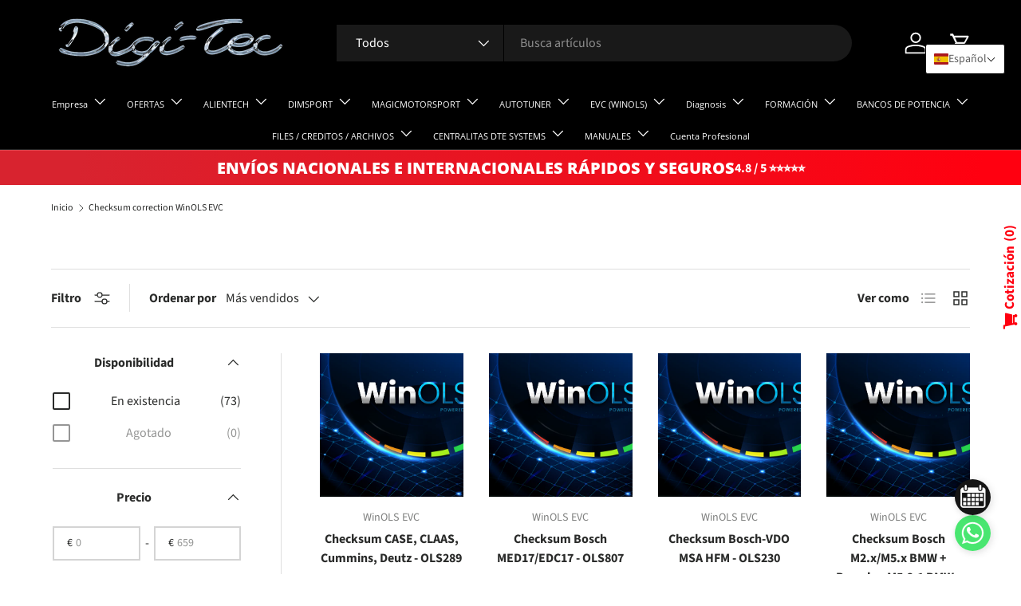

--- FILE ---
content_type: text/html; charset=UTF-8
request_url: https://www.stilyoapps.com/reconvert/reconvert_script_tags.php?shop=tuning-tools.myshopify.com&store_client_id=YWI2MGYwZDM1OWUxZjY1NDJkMGRmNzEwMzU1ZGJmYjEuNjczZDk5MDEwNjk0OGIzM2ZmMjJhMjVmZTkxZTQzMTM%3D
body_size: -2
content:
{"result":"success","security_token":"$2y$10$R80CAX5PUeiAJJdA8JD4UeJ7A0ZArr4dEPwndMIizE9XLzc11CFEK"}